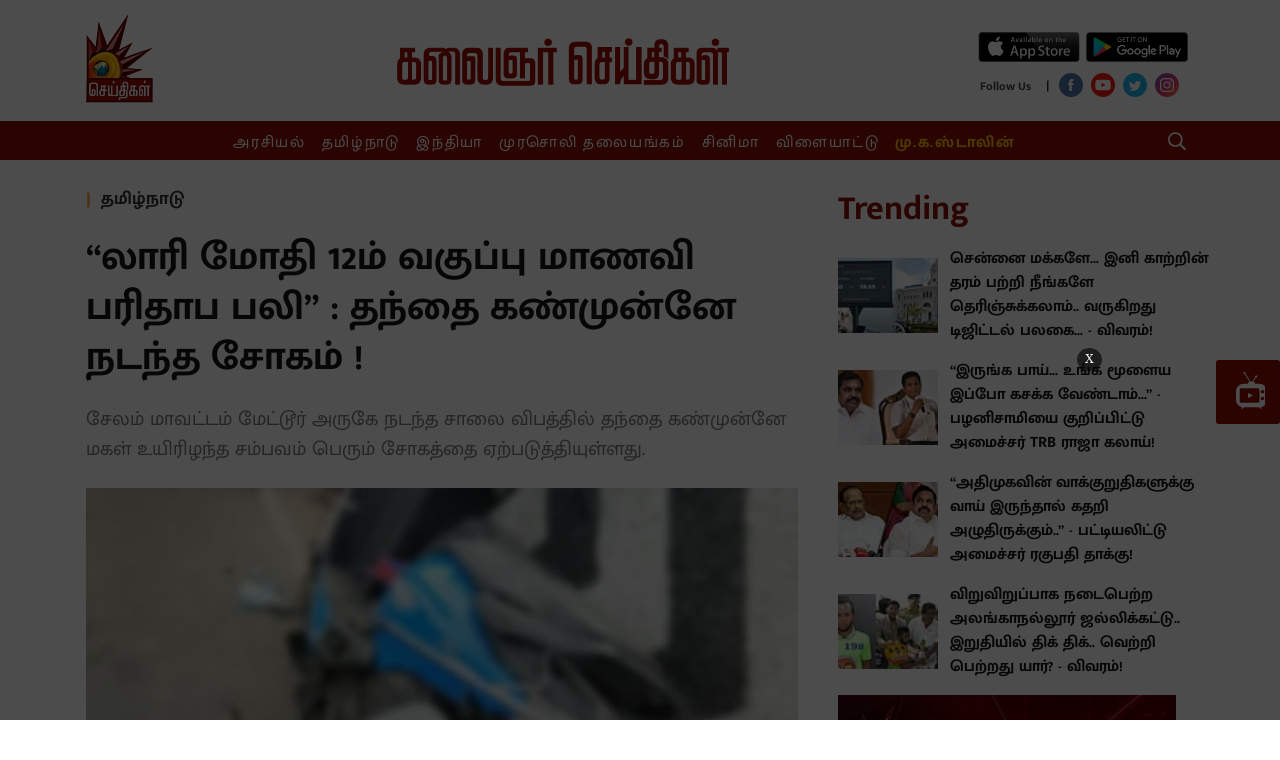

--- FILE ---
content_type: text/html; charset=utf-8
request_url: https://www.metype.com/iframe?account_id=1000168&primary_color=IzhmMGYwMQ==&bg_color=dHJhbnNwYXJlbnQ=&font_color=IzRhNGE0YQ==&page_url=aHR0cHMlM0ElMkYlMkZ3d3cua2FsYWlnbmFyc2VpdGhpZ2FsLmNvbSUyRnRhbWlsbmFkdSUyRjIwMjIlMkYxMiUyRjE5JTJGY2xhc3MtMTIta2lsbGVkLWluLXJvYWQtYWNjaWRlbnQtbmVhci1tZXR0dXItc2FsZW0tZGlzdHJpY3Q=&windowHeight=700&screenWidth=null&font_url=&font_family=
body_size: 4057
content:
<!DOCTYPE html>
<html>
  <head>
    <title>Metype</title>
    <script async='async' src='https://www.googletagservices.com/tag/js/gpt.js'></script>
    <script>
      var googletag = googletag || {};
      googletag.cmd = googletag.cmd || [];
    </script>
    <meta name="csrf-param" content="authenticity_token" />
<meta name="csrf-token" content="Cp41+xd6rL5rNsDgf/kdetfZXXV12/kbj8QCOnot0INemXu1Vmk1B3u6DVS+wcL89h6sAlWSdz47bcRUYEJXIQ==" />
    <meta content="width=device-width, initial-scale=1.0, maximum-scale=1.0, user-scalable=0" name="viewport">
    <style>
      @font-face{font-family:'Open Sans';font-style:normal;font-weight:400;src:local('Open Sans Regular'),local('OpenSans-Regular'),url(https://fonts.gstatic.com/s/opensans/v16/mem8YaGs126MiZpBA-UFWJ0bf8pkAp6a.woff2) format('woff2');unicode-range:U+0460-052F,U+1C80-1C88,U+20B4,U+2DE0-2DFF,U+A640-A69F,U+FE2E-FE2F;font-display:swap}@font-face{font-family:'Open Sans';font-style:normal;font-weight:400;src:local('Open Sans Regular'),local('OpenSans-Regular'),url(https://fonts.gstatic.com/s/opensans/v16/mem8YaGs126MiZpBA-UFUZ0bf8pkAp6a.woff2) format('woff2');unicode-range:U+0400-045F,U+0490-0491,U+04B0-04B1,U+2116;font-display:swap}@font-face{font-family:'Open Sans';font-style:normal;font-weight:400;src:local('Open Sans Regular'),local('OpenSans-Regular'),url(https://fonts.gstatic.com/s/opensans/v16/mem8YaGs126MiZpBA-UFWZ0bf8pkAp6a.woff2) format('woff2');unicode-range:U+1F00-1FFF;font-display:swap}@font-face{font-family:'Open Sans';font-style:normal;font-weight:400;src:local('Open Sans Regular'),local('OpenSans-Regular'),url(https://fonts.gstatic.com/s/opensans/v16/mem8YaGs126MiZpBA-UFVp0bf8pkAp6a.woff2) format('woff2');unicode-range:U+0370-03FF;font-display:swap}@font-face{font-family:'Open Sans';font-style:normal;font-weight:400;src:local('Open Sans Regular'),local('OpenSans-Regular'),url(https://fonts.gstatic.com/s/opensans/v16/mem8YaGs126MiZpBA-UFWp0bf8pkAp6a.woff2) format('woff2');unicode-range:U+0102-0103,U+0110-0111,U+1EA0-1EF9,U+20AB;font-display:swap}@font-face{font-family:'Open Sans';font-style:normal;font-weight:400;src:local('Open Sans Regular'),local('OpenSans-Regular'),url(https://fonts.gstatic.com/s/opensans/v16/mem8YaGs126MiZpBA-UFW50bf8pkAp6a.woff2) format('woff2');unicode-range:U+0100-024F,U+0259,U+1E00-1EFF,U+2020,U+20A0-20AB,U+20AD-20CF,U+2113,U+2C60-2C7F,U+A720-A7FF;font-display:swap}@font-face{font-family:'Open Sans';font-style:normal;font-weight:400;src:local('Open Sans Regular'),local('OpenSans-Regular'),url(https://fonts.gstatic.com/s/opensans/v16/mem8YaGs126MiZpBA-UFVZ0bf8pkAg.woff2) format('woff2');unicode-range:U+0000-00FF,U+0131,U+0152-0153,U+02BB-02BC,U+02C6,U+02DA,U+02DC,U+2000-206F,U+2074,U+20AC,U+2122,U+2191,U+2193,U+2212,U+2215,U+FEFF,U+FFFD;font-display:swap}@font-face{font-family:'Open Sans';font-style:normal;font-weight:700;src:local('Open Sans Bold'),local('OpenSans-Bold'),url(https://fonts.gstatic.com/s/opensans/v16/mem5YaGs126MiZpBA-UN7rgOX-hpKKSTj5PW.woff2) format('woff2');unicode-range:U+0460-052F,U+1C80-1C88,U+20B4,U+2DE0-2DFF,U+A640-A69F,U+FE2E-FE2F;font-display:swap}@font-face{font-family:'Open Sans';font-style:normal;font-weight:700;src:local('Open Sans Bold'),local('OpenSans-Bold'),url(https://fonts.gstatic.com/s/opensans/v16/mem5YaGs126MiZpBA-UN7rgOVuhpKKSTj5PW.woff2) format('woff2');unicode-range:U+0400-045F,U+0490-0491,U+04B0-04B1,U+2116;font-display:swap}@font-face{font-family:'Open Sans';font-style:normal;font-weight:700;src:local('Open Sans Bold'),local('OpenSans-Bold'),url(https://fonts.gstatic.com/s/opensans/v16/mem5YaGs126MiZpBA-UN7rgOXuhpKKSTj5PW.woff2) format('woff2');unicode-range:U+1F00-1FFF;font-display:swap}@font-face{font-family:'Open Sans';font-style:normal;font-weight:700;src:local('Open Sans Bold'),local('OpenSans-Bold'),url(https://fonts.gstatic.com/s/opensans/v16/mem5YaGs126MiZpBA-UN7rgOUehpKKSTj5PW.woff2) format('woff2');unicode-range:U+0370-03FF;font-display:swap}@font-face{font-family:'Open Sans';font-style:normal;font-weight:700;src:local('Open Sans Bold'),local('OpenSans-Bold'),url(https://fonts.gstatic.com/s/opensans/v16/mem5YaGs126MiZpBA-UN7rgOXehpKKSTj5PW.woff2) format('woff2');unicode-range:U+0102-0103,U+0110-0111,U+1EA0-1EF9,U+20AB;font-display:swap}@font-face{font-family:'Open Sans';font-style:normal;font-weight:700;src:local('Open Sans Bold'),local('OpenSans-Bold'),url(https://fonts.gstatic.com/s/opensans/v16/mem5YaGs126MiZpBA-UN7rgOXOhpKKSTj5PW.woff2) format('woff2');unicode-range:U+0100-024F,U+0259,U+1E00-1EFF,U+2020,U+20A0-20AB,U+20AD-20CF,U+2113,U+2C60-2C7F,U+A720-A7FF;font-display:swap}@font-face{font-family:'Open Sans';font-style:normal;font-weight:700;src:local('Open Sans Bold'),local('OpenSans-Bold'),url(https://fonts.gstatic.com/s/opensans/v16/mem5YaGs126MiZpBA-UN7rgOUuhpKKSTjw.woff2) format('woff2');unicode-range:U+0000-00FF,U+0131,U+0152-0153,U+02BB-02BC,U+02C6,U+02DA,U+02DC,U+2000-206F,U+2074,U+20AC,U+2122,U+2191,U+2193,U+2212,U+2215,U+FEFF,U+FFFD;font-display:swap}
    </style>
    <link rel="stylesheet" media="all" href="https://fea.assettype.com/quintype-metype/assets/iframe-002824109646ce15d4d1.css" />
    <script>
     (function(i,s,o,g,r,a,m){i['GoogleAnalyticsObject']=r;i[r]=i[r]||function(){
       (i[r].q=i[r].q||[]).push(arguments)},i[r].l=1*new Date();a=s.createElement(o),
			      m=s.getElementsByTagName(o)[0];a.async=1;a.src=g;m.parentNode.insertBefore(a,m)
     })(window,document,'script','https://www.google-analytics.com/analytics.js','ga');

     ga('create', "UA-104300345-1", 'auto');
     window.cdn = "https://fea.assettype.com"
    </script>
    <script type="text/javascript" src="https://platform.twitter.com/widgets.js" async defer></script>
    <script>
      function getValueByParameter(parameterName) {
        var result = null,
            tmp = [];
        location.search
            .substr(1)
            .split("&")
            .forEach(function (item) {
              tmp = item.split(/=(.*)/);
              if (tmp[0] === parameterName) result = decodeURIComponent(tmp[1]);
            });
        return result;
      }

      function accountLoginEnabled() {
        var config = talktype.config || metype.config;
        return config.account.configurations.find(function(configuration) {
          return configuration.name === 'account_login'
        });
      }

    </script>
    <script>
          window.RECAPTCHA_SITE_KEY= '6Ld9zdQqAAAAABb77E1JrDgOC5OpwKbL41yKskJt'
    </script>

  </head>

  <body>
    <script type="text/javascript">
       window.fbAsyncInit = function() {
         FB.init({
       appId  : '161943907696017',
       status : true, // check login status
       cookie : true, // enable cookies to allow the server to access the session
       xfbml  : true  // parse XFBML
         });
     };

     (function(d) {
         var js, id = 'facebook-jssdk'; if (d.getElementById(id)) {return;}
         js = d.createElement('script'); js.id = id; js.async = true;
         js.src = "//connect.facebook.net/en_US/all.js";
         d.getElementsByTagName('head')[0].appendChild(js);
     }(document));
        window.talktype = window.talktype || function(f) {
          if(talktype.loaded)
            f();
          else(talktype.q=talktype.q||[]).push(arguments);
        };

        window.metype = window.metype || function(f) {
          if(metype.loaded)
            f();
          else(metype.q=metype.q||[]).push(arguments);
        };

     window.gapiClient = {
         response_type: 'code',
         cookie_policy: 'single_host_origin',
         client_id: '568104192219-3fqh2m92p6smcl3ufhd14ft54bglu3hf.apps.googleusercontent.com',
         scope: 'email profile',
         approval_prompt: 'force'
     }

     function handleClientLoad() {
         gapi.load('auth2', initClient);
     }

     function initClient() {
         if (!gapi.client) return;
         gapi.client.init(gapiClient).then(function () {
         });
     }

    function decodeHtml(html) {
      var txt = document.createElement("textarea");
      txt.innerHTML = html;
      return txt.value;
    }

    function setCustomFonts(fontUrl, fontFamily) {
      var head = document.head;
      var link = document.createElement("link");
      link.type = "text/css";
      link.rel = "stylesheet";
      /* when we add font family like this 'abcd', sans-serif it converts those single quotes in to enocded html. in font-url also it is taking special character as encoded. for overcoming that issue i decoded it and use it. */
      link.href = decodeHtml(fontUrl);

      head.appendChild(link);
      document.documentElement.style.setProperty('--main-font-family', decodeHtml(fontFamily));
    }
    </script>

    <script async defer src="https://apis.google.com/js/api.js"
    onload="this.onload=function(){};handleClientLoad()"
    onreadystatechange="if (this.readyState === 'complete') this.onload()">
    </script>
    <div  data-metype-account-id="1000168"
      data-metype-account-name="Kalaignar Seithigal"
      data-metype-host="https://www.metype.com/"
      data-metype-primary-color="#8f0f01"
      data-metype-secondary-color=""
      data-metype-bg-color="transparent"
      data-metype-comment-widget-id=""
      data-metype-font-color="#4a4a4a"
      data-metype-reactions="[{&quot;id&quot;:1,&quot;name&quot;:&quot;Like&quot;,&quot;created_at&quot;:&quot;2017-10-17T06:08:15.391Z&quot;,&quot;updated_at&quot;:&quot;2017-10-17T06:08:15.391Z&quot;},{&quot;id&quot;:2,&quot;name&quot;:&quot;Flag&quot;,&quot;created_at&quot;:&quot;2017-10-17T06:08:15.397Z&quot;,&quot;updated_at&quot;:&quot;2017-10-17T06:08:15.397Z&quot;},{&quot;id&quot;:3,&quot;name&quot;:&quot;AxiomEmoji&quot;,&quot;created_at&quot;:&quot;2017-11-30T13:29:56.465Z&quot;,&quot;updated_at&quot;:&quot;2017-11-30T13:29:56.465Z&quot;},{&quot;id&quot;:4,&quot;name&quot;:&quot;ActionsEmoji&quot;,&quot;created_at&quot;:&quot;2017-11-30T13:30:22.582Z&quot;,&quot;updated_at&quot;:&quot;2017-11-30T13:30:22.582Z&quot;},{&quot;id&quot;:5,&quot;name&quot;:&quot;InsightEmoji&quot;,&quot;created_at&quot;:&quot;2017-11-30T13:30:36.679Z&quot;,&quot;updated_at&quot;:&quot;2017-11-30T13:30:36.679Z&quot;},{&quot;id&quot;:6,&quot;name&quot;:&quot;Happy&quot;,&quot;created_at&quot;:&quot;2018-07-12T06:56:34.760Z&quot;,&quot;updated_at&quot;:&quot;2018-07-12T06:56:34.760Z&quot;},{&quot;id&quot;:7,&quot;name&quot;:&quot;Sad&quot;,&quot;created_at&quot;:&quot;2018-07-12T06:56:34.772Z&quot;,&quot;updated_at&quot;:&quot;2018-07-12T06:56:34.772Z&quot;},{&quot;id&quot;:8,&quot;name&quot;:&quot;Cool&quot;,&quot;created_at&quot;:&quot;2018-07-12T06:56:34.778Z&quot;,&quot;updated_at&quot;:&quot;2018-07-12T06:56:34.778Z&quot;},{&quot;id&quot;:9,&quot;name&quot;:&quot;Very Happy&quot;,&quot;created_at&quot;:&quot;2018-09-26T11:09:53.168Z&quot;,&quot;updated_at&quot;:&quot;2018-09-26T11:09:53.168Z&quot;},{&quot;id&quot;:10,&quot;name&quot;:&quot;Excited&quot;,&quot;created_at&quot;:&quot;2018-09-26T11:10:05.064Z&quot;,&quot;updated_at&quot;:&quot;2018-09-26T11:10:05.064Z&quot;},{&quot;id&quot;:11,&quot;name&quot;:&quot;Loved It&quot;,&quot;created_at&quot;:&quot;2018-09-26T11:10:15.567Z&quot;,&quot;updated_at&quot;:&quot;2018-09-26T11:10:15.567Z&quot;},{&quot;id&quot;:12,&quot;name&quot;:&quot;Angry&quot;,&quot;created_at&quot;:&quot;2018-09-26T11:10:24.479Z&quot;,&quot;updated_at&quot;:&quot;2018-09-26T11:10:24.479Z&quot;},{&quot;id&quot;:13,&quot;name&quot;:&quot;thumbsDownEmoji&quot;,&quot;created_at&quot;:&quot;2019-05-08T04:35:48.558Z&quot;,&quot;updated_at&quot;:&quot;2019-05-08T04:35:48.558Z&quot;},{&quot;id&quot;:14,&quot;name&quot;:&quot;thumbsUpEmoji&quot;,&quot;created_at&quot;:&quot;2019-05-08T04:35:56.139Z&quot;,&quot;updated_at&quot;:&quot;2019-05-08T04:35:56.139Z&quot;},{&quot;id&quot;:15,&quot;name&quot;:&quot;Clap&quot;,&quot;created_at&quot;:&quot;2019-06-20T11:45:06.526Z&quot;,&quot;updated_at&quot;:&quot;2019-06-20T11:45:06.526Z&quot;},{&quot;id&quot;:16,&quot;name&quot;:&quot;100&quot;,&quot;created_at&quot;:&quot;2019-07-30T09:23:28.187Z&quot;,&quot;updated_at&quot;:&quot;2019-07-30T09:23:28.187Z&quot;},{&quot;id&quot;:17,&quot;name&quot;:&quot;Celebrate&quot;,&quot;created_at&quot;:&quot;2019-07-30T09:23:44.505Z&quot;,&quot;updated_at&quot;:&quot;2019-07-30T09:23:44.505Z&quot;},{&quot;id&quot;:18,&quot;name&quot;:&quot;Lit&quot;,&quot;created_at&quot;:&quot;2019-07-30T09:23:58.216Z&quot;,&quot;updated_at&quot;:&quot;2019-07-30T09:23:58.216Z&quot;},{&quot;id&quot;:19,&quot;name&quot;:&quot;Broken Heart&quot;,&quot;created_at&quot;:&quot;2019-07-30T09:24:10.486Z&quot;,&quot;updated_at&quot;:&quot;2019-07-30T09:24:10.486Z&quot;}]"
      class="metype-widget-container"
      id="metype-comment-widget"
      data-metype-screen-width="null"
      data-metype-window-height="700"
      metype-author-image="https://fea.assettype.com/quintype-metype/assets/icons/author-b1d7806ace0e485f0f7374762a004506a82bec54e49e5cf9a38fde56bc1f0ae6.png"
      data-metype-creatives="true"
      data-metype-notification="true"></div>


<script type="text/javascript">
  console.log('loaded page html for commenting widget');
  document.getElementById("metype-comment-widget").setAttribute('data-talktype-page-id', getValueByParameter('page_url'));

  console.log("commenting widget font family is -> " , getComputedStyle(document.documentElement).getPropertyValue('--main-font-family'));

  talktype(function() {
      
      talktype.config = {
          subscribeToken: '0FTX6g.16kwFQ:ySxNl5n0k8hq8JPX',
          account: {"id":1000168,"config":null,"itsman_url":null,"name":"Kalaignar Seithigal","domains":["http://www.kalaignarseithigal.com","https://kalaignarseithigal-web.qtstage.io","https://www.kalaignarseithigal.com","https://kalaignarseithigal-web.quintype.io"],"profane_words":[],"profanity_configuration":{},"comments_limit":4,"logo":null,"configurations":[{"id":11,"name":"enable_image_uploads","display_name":"Images/GIFs in comments"}],"comment_reaction_sets":[{"id":520,"account_id":1000168,"reaction_set":[1],"created_at":"2019-11-14T10:51:28.815Z","updated_at":"2019-11-14T10:51:28.815Z"}],"page_reaction_sets":{"id":256,"account_id":1000168,"reaction_set":[{"id":771,"account_id":1000168,"reaction_id":8,"label":"Cool","custom":false,"short_code":":sunglasses:"},{"id":769,"account_id":1000168,"reaction_id":6,"label":"Happy","custom":false,"short_code":":smiley:"},{"id":770,"account_id":1000168,"reaction_id":7,"label":"Sad","custom":false,"short_code":":cry:"}],"created_at":"2019-03-16T06:44:38.170Z","updated_at":"2019-03-16T06:44:38.170Z"},"total_comments_count":41,"is_paid_account":false,"page_reactions_headline":"What's your reaction?","claps_reaction_headline":"","is_custom_claps_reaction":false,"white_label_config":{"ugc_widget":false,"comment_widget":false,"reaction_widget":false},"is_custom_font_enabled":false,"enabled_languages":{},"widget_language":null},
          featureToggle: {"show_migrated_data":false,"new_layout":true,"show_ads":true,"show_feed_ads":true,"notification_ui":true,"show_sso_credentials":true,"show_page_reactions":false,"show_promotion_banner":true,"free_trial":false,"show_authentication_shared_secret_token":true,"edit_comment":true,"show_page_metadata_setter":true,"show_date_range_picker":true},
      };
      talktype.iframeChild();
      talktype.initCommentWidget(document.getElementById("metype-comment-widget"));
      if (accountLoginEnabled() && getValueByParameter('jwt')) {
        window.postMessage({
          action: 'account_login',
          user: {'jwt': getValueByParameter('jwt')}
        },"*")
      }
  });
</script>

<script src="https://fea.assettype.com/quintype-metype/assets/iframe-ebb429d4635367962dfb.js" async="async"></script>


  </body>
</html>


--- FILE ---
content_type: text/html; charset=utf-8
request_url: https://www.google.com/recaptcha/api2/aframe
body_size: 267
content:
<!DOCTYPE HTML><html><head><meta http-equiv="content-type" content="text/html; charset=UTF-8"></head><body><script nonce="GFoLPgZvda4rRGdA-q3v4w">/** Anti-fraud and anti-abuse applications only. See google.com/recaptcha */ try{var clients={'sodar':'https://pagead2.googlesyndication.com/pagead/sodar?'};window.addEventListener("message",function(a){try{if(a.source===window.parent){var b=JSON.parse(a.data);var c=clients[b['id']];if(c){var d=document.createElement('img');d.src=c+b['params']+'&rc='+(localStorage.getItem("rc::a")?sessionStorage.getItem("rc::b"):"");window.document.body.appendChild(d);sessionStorage.setItem("rc::e",parseInt(sessionStorage.getItem("rc::e")||0)+1);localStorage.setItem("rc::h",'1768728644127');}}}catch(b){}});window.parent.postMessage("_grecaptcha_ready", "*");}catch(b){}</script></body></html>

--- FILE ---
content_type: text/html; charset=utf-8
request_url: https://www.google.com/recaptcha/api2/aframe
body_size: -249
content:
<!DOCTYPE HTML><html><head><meta http-equiv="content-type" content="text/html; charset=UTF-8"></head><body><script nonce="3sLT58GOB_r30saNxSXbcA">/** Anti-fraud and anti-abuse applications only. See google.com/recaptcha */ try{var clients={'sodar':'https://pagead2.googlesyndication.com/pagead/sodar?'};window.addEventListener("message",function(a){try{if(a.source===window.parent){var b=JSON.parse(a.data);var c=clients[b['id']];if(c){var d=document.createElement('img');d.src=c+b['params']+'&rc='+(localStorage.getItem("rc::a")?sessionStorage.getItem("rc::b"):"");window.document.body.appendChild(d);sessionStorage.setItem("rc::e",parseInt(sessionStorage.getItem("rc::e")||0)+1);localStorage.setItem("rc::h",'1768728647622');}}}catch(b){}});window.parent.postMessage("_grecaptcha_ready", "*");}catch(b){}</script></body></html>

--- FILE ---
content_type: application/javascript; charset=UTF-8
request_url: https://www.kalaignarseithigal.com/cdn-cgi/challenge-platform/h/b/scripts/jsd/d251aa49a8a3/main.js?
body_size: 8123
content:
window._cf_chl_opt={AKGCx8:'b'};~function(D6,IU,IO,Il,IZ,Iv,In,Iu,D0,D1){D6=e,function(W,I,DC,D5,D,x){for(DC={W:298,I:308,D:458,x:493,c:408,a:527,K:492,N:322,S:486,M:334},D5=e,D=W();!![];)try{if(x=parseInt(D5(DC.W))/1+-parseInt(D5(DC.I))/2+parseInt(D5(DC.D))/3*(parseInt(D5(DC.x))/4)+parseInt(D5(DC.c))/5+-parseInt(D5(DC.a))/6+-parseInt(D5(DC.K))/7*(-parseInt(D5(DC.N))/8)+-parseInt(D5(DC.S))/9*(parseInt(D5(DC.M))/10),I===x)break;else D.push(D.shift())}catch(c){D.push(D.shift())}}(V,459431),IU=this||self,IO=IU[D6(394)],Il=function(xg,xA,xX,xR,xy,xB,xo,D7,I,D,x,c){return xg={W:373,I:378,D:477,x:482,c:367,a:358},xA={W:374,I:480,D:336,x:480,c:393,a:480,K:340,N:475,S:436,M:296,s:466,o:490,B:344,H:438,y:480,h:388,f:430,R:451,i:438,X:502,A:387,g:431,L:316,F:369,Y:499,b:436,m:480},xX={W:399,I:435,D:324,x:379,c:426,a:499},xR={W:336,I:379,D:485,x:478,c:499,a:350,K:303,N:517,S:303,M:517,s:303,o:526,B:320,H:475,y:489,h:436,f:474,R:371,i:419,X:332,A:310,g:436,L:436,F:480,Y:371,b:470,m:430,k:480,T:415,U:335,O:339,l:517,Z:381,C:436,P:402,G:342,J:436,E:363,Q:356,v:379,n:457,j:301,z:436,d:299,V0:341,V1:489,V2:422,V3:391,V4:306,V5:480,V6:419,V7:463,V8:436,V9:401,VV:515,Vt:332,Ve:436,VW:436,VI:383,VD:369},xy={W:473},xB={W:318},xo={W:426,I:499},D7=D6,I={'cZcQB':function(a,K){return a==K},'xjGUQ':function(a,K){return a(K)},'kGeAH':function(a,K){return K===a},'tlhrF':function(a,K){return a+K},'zLaRJ':function(a,K){return K==a},'IwhnU':function(a,K){return a>K},'RqyXD':function(a,K){return a<K},'lyPki':function(a,K){return a-K},'kxyUD':function(a,K){return a>K},'IQpjq':function(a,K){return a|K},'WpaWe':function(a,K){return a<<K},'LXpUU':function(a,K){return K&a},'KvNZJ':function(a,K){return a==K},'pcfQd':function(a,K){return a&K},'RkimE':function(a,K){return a==K},'agysQ':function(a,K){return a(K)},'ZJNSd':function(a,K){return K!==a},'waugW':function(a,K){return a<K},'qqJCu':function(a,K){return a>K},'FnVgv':function(a,K){return a-K},'qSNvw':D7(xg.W),'rEwaT':D7(xg.I),'AnzGy':function(a,K){return a>K},'yjWWf':function(a,K){return K&a},'BWPwr':function(a,K){return K==a},'AkhIo':function(a,K){return K&a},'cXaDN':function(a,K){return a|K},'uHxZK':function(a,K){return a<<K},'WIHaG':function(a,K){return a(K)},'ZXmYH':D7(xg.D),'dEXiB':function(a,K){return K==a},'hjgMd':function(a,K){return a(K)},'YAtuW':function(a,K){return K!=a},'nHDQQ':function(a,K){return a==K},'oquVR':D7(xg.x),'IvzrM':function(a,K){return a>K},'AIXOV':function(a,K){return K*a},'AtZDg':function(a,K){return a<K},'dSYOK':function(a,K){return K!=a},'evKdW':function(a,K){return a(K)},'Ssorl':function(a,K){return a-K},'pzUlC':function(a,K){return K&a},'eVUNc':function(a,K){return K*a}},D=String[D7(xg.c)],x={'h':function(a,D8){return D8=D7,I[D8(xB.W)](null,a)?'':x.g(a,6,function(K,D9){return D9=D8,D9(xo.W)[D9(xo.I)](K)})},'g':function(K,N,S,xh,xH,DW,M,s,o,B,H,y,R,i,X,A,L,F,C,Y,T,U,P){if(xh={W:507},xH={W:316},DW=D7,M={'pOYkE':function(O,Z,DV){return DV=e,I[DV(xH.W)](O,Z)},'qBzGl':function(O,Z,Dt){return Dt=e,I[Dt(xy.W)](O,Z)},'IjzDR':function(O,Z,De){return De=e,I[De(xh.W)](O,Z)}},I[DW(xR.W)](null,K))return'';for(o={},B={},H='',y=2,R=3,i=2,X=[],A=0,L=0,F=0;F<K[DW(xR.I)];F+=1)if(DW(xR.D)!==DW(xR.x)){if(Y=K[DW(xR.c)](F),Object[DW(xR.a)][DW(xR.K)][DW(xR.N)](o,Y)||(o[Y]=R++,B[Y]=!0),T=H+Y,Object[DW(xR.a)][DW(xR.S)][DW(xR.M)](o,T))H=T;else{if(Object[DW(xR.a)][DW(xR.s)][DW(xR.M)](B,H)){if(I[DW(xR.o)](256,H[DW(xR.B)](0))){for(s=0;I[DW(xR.H)](s,i);A<<=1,L==I[DW(xR.y)](N,1)?(L=0,X[DW(xR.h)](S(A)),A=0):L++,s++);for(U=H[DW(xR.B)](0),s=0;I[DW(xR.f)](8,s);A=I[DW(xR.R)](I[DW(xR.i)](A,1),I[DW(xR.X)](U,1)),I[DW(xR.A)](L,N-1)?(L=0,X[DW(xR.g)](S(A)),A=0):L++,U>>=1,s++);}else{for(U=1,s=0;s<i;A=I[DW(xR.R)](A<<1,U),L==I[DW(xR.y)](N,1)?(L=0,X[DW(xR.L)](S(A)),A=0):L++,U=0,s++);for(U=H[DW(xR.B)](0),s=0;16>s;A=I[DW(xR.R)](A<<1.42,1&U),L==N-1?(L=0,X[DW(xR.L)](S(A)),A=0):L++,U>>=1,s++);}y--,0==y&&(y=Math[DW(xR.F)](2,i),i++),delete B[H]}else for(U=o[H],s=0;s<i;A=I[DW(xR.Y)](A<<1,I[DW(xR.b)](U,1)),L==N-1?(L=0,X[DW(xR.L)](S(A)),A=0):L++,U>>=1,s++);H=(y--,I[DW(xR.m)](0,y)&&(y=Math[DW(xR.k)](2,i),i++),o[T]=R++,I[DW(xR.T)](String,Y))}}else M[DW(xR.U)](D,x);if(I[DW(xR.O)]('',H)){if(Object[DW(xR.a)][DW(xR.S)][DW(xR.l)](B,H)){if(256>H[DW(xR.B)](0)){for(s=0;I[DW(xR.Z)](s,i);A<<=1,L==N-1?(L=0,X[DW(xR.C)](S(A)),A=0):L++,s++);for(U=H[DW(xR.B)](0),s=0;I[DW(xR.P)](8,s);A=A<<1.82|1&U,L==I[DW(xR.G)](N,1)?(L=0,X[DW(xR.J)](S(A)),A=0):L++,U>>=1,s++);}else if(I[DW(xR.E)]===I[DW(xR.Q)]){if(C=L[F],C==='f'&&(C='N'),Y[C]){for(P=0;P<L[Y[F]][DW(xR.v)];M[DW(xR.n)](-1,T[C][DW(xR.j)](U[O[S]][P]))&&(Z(C[P[G]][P])||J[C][DW(xR.z)](M[DW(xR.d)]('o.',E[Q[D]][P]))),P++);}else y[C]=j[z[U]][DW(xR.V0)](function(V3){return'o.'+V3})}else{for(U=1,s=0;s<i;A=A<<1.07|U,L==I[DW(xR.V1)](N,1)?(L=0,X[DW(xR.g)](S(A)),A=0):L++,U=0,s++);for(U=H[DW(xR.B)](0),s=0;I[DW(xR.V2)](16,s);A=A<<1.03|I[DW(xR.V3)](U,1),N-1==L?(L=0,X[DW(xR.h)](S(A)),A=0):L++,U>>=1,s++);}y--,I[DW(xR.V4)](0,y)&&(y=Math[DW(xR.V5)](2,i),i++),delete B[H]}else for(U=o[H],s=0;s<i;A=I[DW(xR.Y)](I[DW(xR.V6)](A,1),I[DW(xR.V7)](U,1)),I[DW(xR.V4)](L,N-1)?(L=0,X[DW(xR.V8)](S(A)),A=0):L++,U>>=1,s++);y--,y==0&&i++}for(U=2,s=0;I[DW(xR.Z)](s,i);A=I[DW(xR.V9)](I[DW(xR.VV)](A,1),I[DW(xR.Vt)](U,1)),L==I[DW(xR.y)](N,1)?(L=0,X[DW(xR.Ve)](S(A)),A=0):L++,U>>=1,s++);for(;;)if(A<<=1,L==N-1){X[DW(xR.VW)](I[DW(xR.VI)](S,A));break}else L++;return X[DW(xR.VD)]('')},'j':function(a,xi,DI){return xi={W:320},DI=D7,DI(xX.W)!==I[DI(xX.I)]?null==a?'':I[DI(xX.D)]('',a)?null:x.i(a[DI(xX.x)],32768,function(K,DD){return DD=DI,a[DD(xi.W)](K)}):DI(xX.c)[DI(xX.a)](I)},'i':function(K,N,S,Dx,M,s,o,B,H,y,R,i,X,A,L,F,T,Y){for(Dx=D7,M=[],s=4,o=4,B=3,H=[],i=I[Dx(xA.W)](S,0),X=N,A=1,y=0;3>y;M[y]=y,y+=1);for(L=0,F=Math[Dx(xA.I)](2,2),R=1;F!=R;Y=i&X,X>>=1,I[Dx(xA.D)](0,X)&&(X=N,i=S(A++)),L|=(0<Y?1:0)*R,R<<=1);switch(L){case 0:for(L=0,F=Math[Dx(xA.x)](2,8),R=1;I[Dx(xA.c)](R,F);Y=i&X,X>>=1,X==0&&(X=N,i=S(A++)),L|=(0<Y?1:0)*R,R<<=1);T=D(L);break;case 1:for(L=0,F=Math[Dx(xA.a)](2,16),R=1;R!=F;Y=X&i,X>>=1,I[Dx(xA.K)](0,X)&&(X=N,i=S(A++)),L|=(I[Dx(xA.N)](0,Y)?1:0)*R,R<<=1);T=D(L);break;case 2:return''}for(y=M[3]=T,H[Dx(xA.S)](T);;)if(Dx(xA.M)!==I[Dx(xA.s)]){if(I[Dx(xA.o)](A,K))return'';for(L=0,F=Math[Dx(xA.I)](2,B),R=1;F!=R;Y=i&X,X>>=1,X==0&&(X=N,i=S(A++)),L|=I[Dx(xA.B)](I[Dx(xA.H)](0,Y)?1:0,R),R<<=1);switch(T=L){case 0:for(L=0,F=Math[Dx(xA.y)](2,8),R=1;I[Dx(xA.h)](R,F);Y=X&i,X>>=1,I[Dx(xA.f)](0,X)&&(X=N,i=I[Dx(xA.R)](S,A++)),L|=(I[Dx(xA.i)](0,Y)?1:0)*R,R<<=1);M[o++]=D(L),T=I[Dx(xA.X)](o,1),s--;break;case 1:for(L=0,F=Math[Dx(xA.I)](2,16),R=1;R!=F;Y=I[Dx(xA.A)](i,X),X>>=1,0==X&&(X=N,i=S(A++)),L|=I[Dx(xA.g)](0<Y?1:0,R),R<<=1);M[o++]=I[Dx(xA.L)](D,L),T=o-1,s--;break;case 2:return H[Dx(xA.F)]('')}if(0==s&&(s=Math[Dx(xA.x)](2,B),B++),M[T])T=M[T];else if(T===o)T=y+y[Dx(xA.Y)](0);else return null;H[Dx(xA.b)](T),M[o++]=y+T[Dx(xA.Y)](0),s--,y=T,s==0&&(s=Math[Dx(xA.m)](2,B),B++)}else return}},c={},c[D7(xg.a)]=x.h,c}(),IZ=null,Iv=IQ(),In={},In[D6(314)]='o',In[D6(476)]='s',In[D6(315)]='u',In[D6(420)]='z',In[D6(448)]='n',In[D6(355)]='I',In[D6(397)]='b',Iu=In,IU[D6(496)]=function(W,I,D,x,cy,cH,cB,DY,K,S,M,s,o,B,H){if(cy={W:347,I:481,D:498,x:446,c:481,a:498,K:346,N:440,S:429,M:346,s:392,o:407,B:379,H:365,y:520,h:445,f:519,R:494,i:389,X:309},cH={W:447,I:428,D:379,x:505},cB={W:350,I:303,D:517,x:436},DY=D6,K={'JxPvt':function(h,R){return h<R},'BSVak':function(h,R){return R===h},'jmRoa':function(y,h){return y(h)},'sulEd':function(h,R){return R===h},'QpyCf':function(y,h,R){return y(h,R)},'DEMyX':function(y,h,R){return y(h,R)},'XNGrQ':function(h,R){return h+R}},I===null||K[DY(cy.W)](void 0,I))return x;for(S=Id(I),W[DY(cy.I)][DY(cy.D)]&&(S=S[DY(cy.x)](W[DY(cy.c)][DY(cy.a)](I))),S=W[DY(cy.K)][DY(cy.N)]&&W[DY(cy.S)]?W[DY(cy.M)][DY(cy.N)](new W[(DY(cy.S))](S)):function(y,Db,R){for(Db=DY,y[Db(cH.W)](),R=0;K[Db(cH.I)](R,y[Db(cH.D)]);y[R+1]===y[R]?y[Db(cH.x)](R+1,1):R+=1);return y}(S),M='nAsAaAb'.split('A'),M=M[DY(cy.s)][DY(cy.o)](M),s=0;s<S[DY(cy.B)];o=S[s],B=Iz(W,I,o),K[DY(cy.H)](M,B)?(H=K[DY(cy.y)]('s',B)&&!W[DY(cy.h)](I[o]),DY(cy.f)===D+o?K[DY(cy.R)](N,D+o,B):H||K[DY(cy.i)](N,K[DY(cy.X)](D,o),I[o])):N(D+o,B),s++);return x;function N(y,R,DF){DF=e,Object[DF(cB.W)][DF(cB.I)][DF(cB.D)](x,R)||(x[R]=[]),x[R][DF(cB.x)](y)}},D0=D6(366)[D6(503)](';'),D1=D0[D6(392)][D6(407)](D0),IU[D6(406)]=function(I,D,cR,Dm,x,K,N,S,M,s){for(cR={W:452,I:414,D:379,x:379,c:452,a:301,K:436,N:341},Dm=D6,x={},x[Dm(cR.W)]=function(o,B){return o===B},K=x,N=Object[Dm(cR.I)](D),S=0;S<N[Dm(cR.D)];S++)if(M=N[S],M==='f'&&(M='N'),I[M]){for(s=0;s<D[N[S]][Dm(cR.x)];K[Dm(cR.c)](-1,I[M][Dm(cR.a)](D[N[S]][s]))&&(D1(D[N[S]][s])||I[M][Dm(cR.K)]('o.'+D[N[S]][s])),s++);}else I[M]=D[N[S]][Dm(cR.N)](function(o){return'o.'+o})},D3();function IJ(xG,DM,W,I){return xG={W:360,I:304,D:418},DM=D6,W={'hTlRK':function(D,x){return D(x)}},I=IU[DM(xG.W)],Math[DM(xG.I)](+W[DM(xG.D)](atob,I.t))}function e(t,W,I,D){return t=t-293,I=V(),D=I[t],D}function Iz(I,D,x,cD,Dg,K,N,S,M,s,o){for(cD={W:488,I:424,D:313,x:293,c:354,a:503,K:346,N:359,S:293,M:314,s:380,o:380},Dg=D6,K={},K[Dg(cD.W)]=Dg(cD.I),K[Dg(cD.D)]=function(B,H){return H===B},K[Dg(cD.x)]=Dg(cD.c),N=K,S=N[Dg(cD.W)][Dg(cD.a)]('|'),M=0;!![];){switch(S[M++]){case'0':if(N[Dg(cD.D)](s,I[Dg(cD.K)]))return'D';continue;case'1':if(I[Dg(cD.K)][Dg(cD.N)](s))return'a';continue;case'2':try{s=D[x]}catch(B){return'i'}continue;case'3':if(!1===s)return'F';continue;case'4':if(null==s)return N[Dg(cD.D)](void 0,s)?'u':'x';continue;case'5':if(!0===s)return'T';continue;case'6':return N[Dg(cD.S)]==o?Ij(I,s)?'N':'f':Iu[o]||'?';case'7':continue;case'8':if(Dg(cD.M)==typeof s)try{if(N[Dg(cD.x)]==typeof s[Dg(cD.s)])return s[Dg(cD.o)](function(){}),'p'}catch(H){}continue;case'9':o=typeof s;continue}break}}function Ij(I,D,ce,DA,x,c){return ce={W:504,I:384,D:455,x:504,c:521,a:521,K:350,N:364,S:517,M:301},DA=D6,x={},x[DA(ce.W)]=function(K,N){return K instanceof N},x[DA(ce.I)]=DA(ce.D),c=x,c[DA(ce.x)](D,I[DA(ce.c)])&&0<I[DA(ce.a)][DA(ce.K)][DA(ce.N)][DA(ce.S)](D)[DA(ce.M)](c[DA(ce.I)])}function Ir(xC,DN,W,I){if(xC={W:442,I:328},DN=D6,W={'IlIVV':function(D){return D()},'jKISq':function(D,c){return D===c}},I=W[DN(xC.W)](IP),W[DN(xC.I)](I,null))return;IZ=(IZ&&clearTimeout(IZ),setTimeout(function(){IC()},I*1e3))}function Id(I,cc,DL,D,x,c){for(cc={W:390,I:390,D:446,x:414,c:460},DL=D6,D={},D[DL(cc.W)]=function(K,N){return K!==N},x=D,c=[];x[DL(cc.I)](null,I);c=c[DL(cc.D)](Object[DL(cc.x)](I)),I=Object[DL(cc.c)](I));return c}function IG(I,xq,DS,D,x){return xq={W:437,I:450},DS=D6,D={},D[DS(xq.W)]=function(c,a){return c<a},x=D,x[DS(xq.W)](Math[DS(xq.I)](),I)}function V(cZ){return cZ='jhWjn,onload,atPXs,object,undefined,xjGUQ,now,cZcQB,uMjLK,charCodeAt,bvqbj,72tfqNKa,createElement,dEXiB,detail,error on cf_chl_props,RJWdq,jKISq,parent,tabIndex,log,LXpUU,xhr-error,470cqHQfy,pOYkE,zLaRJ,MvdRM,gAFEP,ZJNSd,nHDQQ,map,FnVgv,addEventListener,AIXOV,XQfJe,Array,BSVak,eizXo,pkLOA2,prototype,source,KtwXC,readyState,function,bigint,rEwaT,errorInfoObject,GsbOeI,isArray,__CF$cv$params,sIuUR,onerror,qSNvw,toString,jmRoa,_cf_chl_opt;JJgc4;PJAn2;kJOnV9;IWJi4;OHeaY1;DqMg0;FKmRv9;LpvFx1;cAdz2;PqBHf2;nFZCC5;ddwW5;pRIb1;rxvNi8;RrrrA2;erHi9,fromCharCode,postMessage,join,WxSvz,IQpjq,/invisible/jsd,ABYme,hjgMd,status,send,ccjjz,UCyDC,length,catch,waugW,zLkgS,WIHaG,WHBnh,QhGpr,api,pzUlC,dSYOK,DEMyX,VVuPX,yjWWf,includes,YAtuW,document,bIpML,MyioL,boolean,location,rSbyC,appendChild,cXaDN,qqJCu,JIJZx,body,/b/ov1/0.5005605554623066:1768727568:g1s3yZCd7SivuWo8PgztwkGFoa5jQs3awNOfA4XjfZ0/,rxvNi8,bind,217710uJSnNT,FhbEU,QoKAx,POST,GKuhZ,/jsd/oneshot/d251aa49a8a3/0.5005605554623066:1768727568:g1s3yZCd7SivuWo8PgztwkGFoa5jQs3awNOfA4XjfZ0/,keys,agysQ,loading,event,hTlRK,WpaWe,symbol,OEgOL,AnzGy,removeChild,7|2|4|8|1|0|5|3|9|6,chctx,XBrxKkl6OcJS9tNp5sD-Z4QIj7abGq+omzPHyWdn23VifFYLAhuR0e$gT18CEvwUM,fMJCV,JxPvt,Set,RkimE,eVUNc,gINWZ,LdgcU,onreadystatechange,ZXmYH,push,bMfsx,AtZDg,MZVvV,from,http-code:,IlIVV,/cdn-cgi/challenge-platform/h/,clientInformation,isNaN,concat,sort,number,ontimeout,random,evKdW,CaOJO,yNKls,UwRRB,[native code],randomUUID,qBzGl,104163QilzPp,oaiuT,getPrototypeOf,cloudflare-invisible,umKKG,AkhIo,display: none,bdLgY,oquVR,mBEFz,contentWindow,culbH,pcfQd,href,_cf_chl_opt,kGeAH,kxyUD,RqyXD,string,Zwmox,NxumL,style,pow,Object,gvqjr,vwYHk,DOMContentLoaded,OxQmu,246267RDQVhf,jXlHK,CWvMK,lyPki,IvzrM,success,490882cCzXJC,76eNwUee,QpyCf,AKGCx8,pRIb1,iIGlh,getOwnPropertyNames,charAt,fbsOG,error,Ssorl,split,JMqxm,splice,LPnUk,tlhrF,contentDocument,qtaHN,QQtJd,oReQK,iframe,AdeF3,jsd,uHxZK,LRmiB4,call,open,d.cookie,sulEd,Function,navigator,stringify,nlTei,sid,IwhnU,412542UxHYiO,TYlZ6,xdyUs,timeout,XEcpv,SSTpq3,aUjz8,cxxVY,wiLml,691730KbMHcH,IjzDR,GWxau,indexOf,CnwA5,hasOwnProperty,floor,JBxy9,BWPwr,XMLHttpRequest,423712SwMcGM,XNGrQ,KvNZJ'.split(','),V=function(){return cZ},V()}function IP(xT,DK,I,D,x,c){return xT={W:410,I:439,D:448,x:382,c:360,a:439,K:382},DK=D6,I={},I[DK(xT.W)]=function(a,K){return K!==a},I[DK(xT.I)]=DK(xT.D),I[DK(xT.x)]=function(a,K){return a<K},D=I,x=IU[DK(xT.c)],!x?null:(c=x.i,D[DK(xT.W)](typeof c,D[DK(xT.a)])||D[DK(xT.K)](c,30))?null:c}function IQ(c6,Di){return c6={W:456,I:456},Di=D6,crypto&&crypto[Di(c6.W)]?crypto[Di(c6.I)]():''}function Ip(W,I,c5,c4,c3,c1,Do,D,x,c,a){c5={W:524,I:483,D:333,x:360,c:331,a:472,K:307,N:518,S:411,M:297,s:443,o:495,B:413,H:386,y:530,h:449,f:312,R:362,i:398,X:398,A:471,g:376,L:358,F:523},c4={W:487},c3={W:375,I:377,D:511,x:491,c:500,a:483,K:467,N:327,S:441},c1={W:510,I:524,D:459,x:434,c:511,a:530},Do=D6,D={'oaiuT':Do(c5.W),'oReQK':function(K,N){return K(N)},'ccjjz':function(K,N){return K<N},'fbsOG':Do(c5.I),'RJWdq':function(K,N){return K+N},'jXlHK':Do(c5.D),'wiLml':function(K,N){return K+N}},x=IU[Do(c5.x)],console[Do(c5.c)](IU[Do(c5.a)]),c=new IU[(Do(c5.K))](),c[Do(c5.N)](Do(c5.S),D[Do(c5.M)](Do(c5.s)+IU[Do(c5.a)][Do(c5.o)]+Do(c5.B),x.r)),x[Do(c5.H)]&&(c[Do(c5.y)]=5e3,c[Do(c5.h)]=function(xz,DB,K,N,c0,M,o){(xz={W:510},DB=Do,K={},K[DB(c1.W)]=function(S,M){return M!==S},N=K,DB(c1.I)!==D[DB(c1.D)])?(c0={W:427,I:300,D:353,x:416,c:434,a:427},M={'fMJCV':function(B){return B()},'GWxau':function(B,H,DH){return DH=DB,N[DH(xz.W)](B,H)}},o=a[DB(c1.x)]||function(){},K[DB(c1.x)]=function(Dy){Dy=DB,M[Dy(c0.W)](o),M[Dy(c0.I)](o[Dy(c0.D)],Dy(c0.x))&&(H[Dy(c0.c)]=o,M[Dy(c0.a)](y))}):D[DB(c1.c)](I,DB(c1.a))}),c[Do(c5.f)]=function(c2,Df,K){c2={W:511},Df=Do,K={'mBEFz':function(N,S,Dh){return Dh=e,D[Dh(c2.W)](N,S)}},c[Df(c3.W)]>=200&&D[Df(c3.I)](c[Df(c3.W)],300)?D[Df(c3.D)](I,Df(c3.x)):D[Df(c3.c)]!==Df(c3.a)?K[Df(c3.K)](D,x):I(D[Df(c3.N)](Df(c3.S),c[Df(c3.W)]))},c[Do(c5.R)]=function(DR){DR=Do,I(D[DR(c4.W)])},a={'t':IJ(),'lhr':IO[Do(c5.i)]&&IO[Do(c5.X)][Do(c5.A)]?IO[Do(c5.i)][Do(c5.A)]:'','api':x[Do(c5.H)]?!![]:![],'c':Iq(),'payload':W},c[Do(c5.g)](Il[Do(c5.L)](JSON[Do(c5.F)](a)))}function IC(W,xb,xY,Dc,I,D){xb={W:354,I:338,D:326},xY={W:337,I:497},Dc=D6,I={'MvdRM':Dc(xb.W),'iIGlh':function(x){return x()},'gAFEP':function(x,c,a){return x(c,a)}},D=D2(),Ip(D.r,function(x,Da){Da=Dc,typeof W===I[Da(xY.W)]&&W(x),I[Da(xY.I)](Ir)}),D.e&&I[Dc(xb.I)](Iw,Dc(xb.D),D.e)}function Iq(){return IP()!==null}function D3(cO,cU,ck,DT,W,I,K,N,S,D,x,c){if(cO={W:421,I:416,D:345,x:360,c:409,a:345,K:445,N:519,S:352,M:469,s:353,o:343,B:343,H:484,y:434,h:434},cU={W:321,I:412,D:529,x:361,c:353,a:396,K:434},ck={W:395,I:529},DT=D6,W={'KtwXC':function(a,K){return a+K},'culbH':function(a,K,N){return a(K,N)},'xdyUs':function(a){return a()},'bvqbj':function(a,K){return K!==a},'GKuhZ':DT(cO.W),'sIuUR':function(a,K){return a!==K},'MyioL':DT(cO.I),'FhbEU':DT(cO.D)},I=IU[DT(cO.x)],!I){if(W[DT(cO.c)]===DT(cO.a))return;else(K=f[R],N=i(X,A,K),g(N))?(S='s'===N&&!Z[DT(cO.K)](C[K]),DT(cO.N)===W[DT(cO.S)](P,K)?G(J+K,N):S||E(Q+K,S[K])):W[DT(cO.M)](O,W[DT(cO.S)](l,K),N)}if(!IE())return;(D=![],x=function(cm,DU,K){if(cm={W:465,I:462,D:506,x:491},DU=DT,K={'LPnUk':function(N,S){return N(S)},'umKKG':DU(ck.W)},!D){if(D=!![],!W[DU(ck.I)](IE))return;IC(function(N,DO){DO=DU,DO(cm.W)===K[DO(cm.I)]?K[DO(cm.D)](I,DO(cm.x)):D4(I,N)})}},IO[DT(cO.s)]!==DT(cO.I))?x():IU[DT(cO.o)]?IO[DT(cO.B)](DT(cO.H),x):(c=IO[DT(cO.y)]||function(){},IO[DT(cO.h)]=function(Dl){if(Dl=DT,W[Dl(cU.W)](W[Dl(cU.I)],W[Dl(cU.I)]))return;else W[Dl(cU.D)](c),W[Dl(cU.x)](IO[Dl(cU.c)],W[Dl(cU.a)])&&(IO[Dl(cU.K)]=c,x())})}function IE(xp,Ds,W,I,D,x){return xp={W:385,I:304,D:317,x:319},Ds=D6,W={'QhGpr':function(c){return c()},'uMjLK':function(c,a){return c-a}},I=3600,D=W[Ds(xp.W)](IJ),x=Math[Ds(xp.I)](Date[Ds(xp.D)]()/1e3),W[Ds(xp.x)](x,D)>I?![]:!![]}function D4(x,c,cl,DZ,a,K,N,S){if(cl={W:348,I:491,D:370,x:501,c:386,a:351,K:461,N:525,S:417,M:348,s:329,o:368,B:351,H:461,y:525,h:417,f:370,R:325,i:329,X:368},DZ=D6,a={},a[DZ(cl.W)]=DZ(cl.I),a[DZ(cl.D)]=DZ(cl.x),K=a,!x[DZ(cl.c)])return;c===DZ(cl.I)?(N={},N[DZ(cl.a)]=DZ(cl.K),N[DZ(cl.N)]=x.r,N[DZ(cl.S)]=K[DZ(cl.M)],IU[DZ(cl.s)][DZ(cl.o)](N,'*')):(S={},S[DZ(cl.B)]=DZ(cl.H),S[DZ(cl.y)]=x.r,S[DZ(cl.h)]=K[DZ(cl.f)],S[DZ(cl.R)]=c,IU[DZ(cl.i)][DZ(cl.X)](S,'*'))}function Iw(c,a,cV,DX,K,N,S,M,s,o,B,H,y,h){if(cV={W:311,I:509,D:403,x:443,c:433,a:405,K:513,N:528,S:360,M:509,s:509,o:472,B:495,H:433,y:372,h:307,f:518,R:411,i:530,X:449,A:302,g:302,L:294,F:294,Y:516,b:349,m:295,k:305,T:357,U:425,O:351,l:514,Z:376,C:358},DX=D6,K={},K[DX(cV.W)]=function(f,R){return f+R},K[DX(cV.I)]=function(f,R){return f+R},K[DX(cV.D)]=DX(cV.x),K[DX(cV.c)]=DX(cV.a),N=K,!IG(0))return![];M=(S={},S[DX(cV.K)]=c,S[DX(cV.N)]=a,S);try{s=IU[DX(cV.S)],o=N[DX(cV.W)](N[DX(cV.M)](N[DX(cV.s)](N[DX(cV.D)],IU[DX(cV.o)][DX(cV.B)])+N[DX(cV.H)],s.r),DX(cV.y)),B=new IU[(DX(cV.h))](),B[DX(cV.f)](DX(cV.R),o),B[DX(cV.i)]=2500,B[DX(cV.X)]=function(){},H={},H[DX(cV.A)]=IU[DX(cV.o)][DX(cV.g)],H[DX(cV.L)]=IU[DX(cV.o)][DX(cV.F)],H[DX(cV.Y)]=IU[DX(cV.o)][DX(cV.Y)],H[DX(cV.b)]=IU[DX(cV.o)][DX(cV.m)],H[DX(cV.k)]=Iv,y=H,h={},h[DX(cV.T)]=M,h[DX(cV.U)]=y,h[DX(cV.O)]=DX(cV.l),B[DX(cV.Z)](Il[DX(cV.C)](h))}catch(f){}}function D2(cX,Dk,D,x,c,a,K,N){D=(cX={W:464,I:508,D:323,x:512,c:479,a:454,K:330,N:404,S:400,M:468,s:453,o:444,B:522,H:432,y:423},Dk=D6,{'UwRRB':Dk(cX.W),'yNKls':function(S,M,s,o,B){return S(M,s,o,B)},'gINWZ':Dk(cX.I)});try{return x=IO[Dk(cX.D)](Dk(cX.x)),x[Dk(cX.c)]=D[Dk(cX.a)],x[Dk(cX.K)]='-1',IO[Dk(cX.N)][Dk(cX.S)](x),c=x[Dk(cX.M)],a={},a=pRIb1(c,c,'',a),a=D[Dk(cX.s)](pRIb1,c,c[Dk(cX.o)]||c[Dk(cX.B)],'n.',a),a=pRIb1(c,x[D[Dk(cX.H)]],'d.',a),IO[Dk(cX.N)][Dk(cX.y)](x),K={},K.r=a,K.e=null,K}catch(S){return N={},N.r={},N.e=S,N}}}()